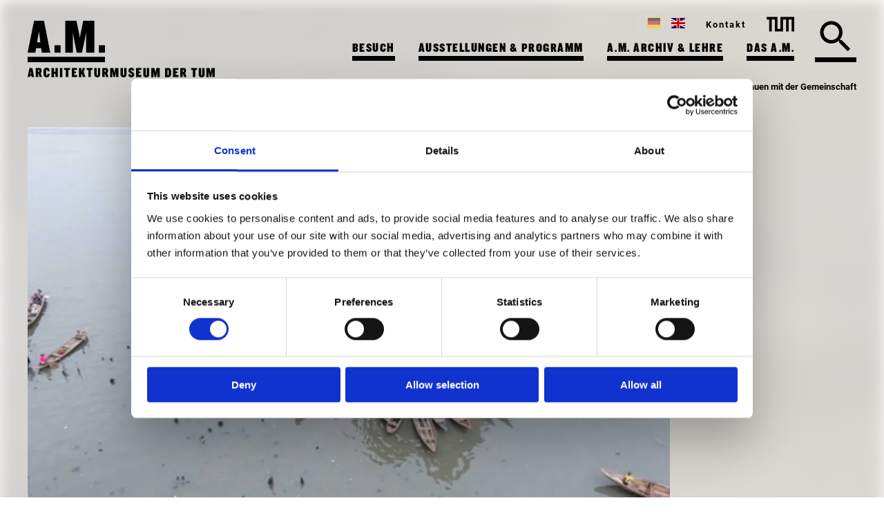

--- FILE ---
content_type: text/html; charset=UTF-8
request_url: https://www.architekturmuseum.de/ausstellungen/afritecture-bauen-mit-der-gemeinschaft/
body_size: 13919
content:

<!doctype html>
<html lang="de-DE">

  <head>
    <meta charset="UTF-8">
    <meta name="viewport" content="width=device-width, initial-scale=1">
    <!-- <link rel="preload" as="font" href="https://cloud.typography.com/6985974/6035392/css/fonts.css" type="font/woff2" crossorigin="anonymous"> -->
    <link rel="preload" as="font"
      href="https://www.architekturmuseum.de/wp-content/themes/architektur/fonts/roboto-v30-latin-regular.woff2" type="font/woff2"
      crossorigin="anonymous">
    <link rel="preload" as="font" href="https://www.architekturmuseum.de/wp-content/themes/architektur/fonts/roboto-v30-latin-700.woff2"
      type="font/woff2" crossorigin="anonymous">

    <link rel="profile" href="http://gmpg.org/xfn/11">

    <script id="Cookiebot" src="https://consent.cookiebot.com/uc.js" data-cbid="bf32a436-e1a5-40e8-bd24-3854beaafeb5"
      data-blockingmode="auto" type="text/javascript"></script>

    <title>Afritecture &#8211; Bauen mit der Gemeinschaft &#8211; Architekturmuseum der TUM</title>
<meta name='robots' content='max-image-preview:large' />
	<style>img:is([sizes="auto" i], [sizes^="auto," i]) { contain-intrinsic-size: 3000px 1500px }</style>
	<link rel="alternate" hreflang="en-us" href="https://www.architekturmuseum.de/en/exhibitions/afritecture-bauen-mit-der-gemeinschaft/" />
<link rel="alternate" hreflang="de-de" href="https://www.architekturmuseum.de/ausstellungen/afritecture-bauen-mit-der-gemeinschaft/" />
<link rel="alternate" hreflang="x-default" href="https://www.architekturmuseum.de/ausstellungen/afritecture-bauen-mit-der-gemeinschaft/" />
<link rel="alternate" type="application/rss+xml" title="Architekturmuseum der TUM &raquo; Feed" href="https://www.architekturmuseum.de/feed/" />
<link rel="alternate" type="application/rss+xml" title="Architekturmuseum der TUM &raquo; Kommentar-Feed" href="https://www.architekturmuseum.de/comments/feed/" />
<script type="text/javascript">
/* <![CDATA[ */
window._wpemojiSettings = {"baseUrl":"https:\/\/s.w.org\/images\/core\/emoji\/16.0.1\/72x72\/","ext":".png","svgUrl":"https:\/\/s.w.org\/images\/core\/emoji\/16.0.1\/svg\/","svgExt":".svg","source":{"concatemoji":"https:\/\/www.architekturmuseum.de\/wp-includes\/js\/wp-emoji-release.min.js?ver=90bceddb45964f24690e16cc4899deaf"}};
/*! This file is auto-generated */
!function(s,n){var o,i,e;function c(e){try{var t={supportTests:e,timestamp:(new Date).valueOf()};sessionStorage.setItem(o,JSON.stringify(t))}catch(e){}}function p(e,t,n){e.clearRect(0,0,e.canvas.width,e.canvas.height),e.fillText(t,0,0);var t=new Uint32Array(e.getImageData(0,0,e.canvas.width,e.canvas.height).data),a=(e.clearRect(0,0,e.canvas.width,e.canvas.height),e.fillText(n,0,0),new Uint32Array(e.getImageData(0,0,e.canvas.width,e.canvas.height).data));return t.every(function(e,t){return e===a[t]})}function u(e,t){e.clearRect(0,0,e.canvas.width,e.canvas.height),e.fillText(t,0,0);for(var n=e.getImageData(16,16,1,1),a=0;a<n.data.length;a++)if(0!==n.data[a])return!1;return!0}function f(e,t,n,a){switch(t){case"flag":return n(e,"\ud83c\udff3\ufe0f\u200d\u26a7\ufe0f","\ud83c\udff3\ufe0f\u200b\u26a7\ufe0f")?!1:!n(e,"\ud83c\udde8\ud83c\uddf6","\ud83c\udde8\u200b\ud83c\uddf6")&&!n(e,"\ud83c\udff4\udb40\udc67\udb40\udc62\udb40\udc65\udb40\udc6e\udb40\udc67\udb40\udc7f","\ud83c\udff4\u200b\udb40\udc67\u200b\udb40\udc62\u200b\udb40\udc65\u200b\udb40\udc6e\u200b\udb40\udc67\u200b\udb40\udc7f");case"emoji":return!a(e,"\ud83e\udedf")}return!1}function g(e,t,n,a){var r="undefined"!=typeof WorkerGlobalScope&&self instanceof WorkerGlobalScope?new OffscreenCanvas(300,150):s.createElement("canvas"),o=r.getContext("2d",{willReadFrequently:!0}),i=(o.textBaseline="top",o.font="600 32px Arial",{});return e.forEach(function(e){i[e]=t(o,e,n,a)}),i}function t(e){var t=s.createElement("script");t.src=e,t.defer=!0,s.head.appendChild(t)}"undefined"!=typeof Promise&&(o="wpEmojiSettingsSupports",i=["flag","emoji"],n.supports={everything:!0,everythingExceptFlag:!0},e=new Promise(function(e){s.addEventListener("DOMContentLoaded",e,{once:!0})}),new Promise(function(t){var n=function(){try{var e=JSON.parse(sessionStorage.getItem(o));if("object"==typeof e&&"number"==typeof e.timestamp&&(new Date).valueOf()<e.timestamp+604800&&"object"==typeof e.supportTests)return e.supportTests}catch(e){}return null}();if(!n){if("undefined"!=typeof Worker&&"undefined"!=typeof OffscreenCanvas&&"undefined"!=typeof URL&&URL.createObjectURL&&"undefined"!=typeof Blob)try{var e="postMessage("+g.toString()+"("+[JSON.stringify(i),f.toString(),p.toString(),u.toString()].join(",")+"));",a=new Blob([e],{type:"text/javascript"}),r=new Worker(URL.createObjectURL(a),{name:"wpTestEmojiSupports"});return void(r.onmessage=function(e){c(n=e.data),r.terminate(),t(n)})}catch(e){}c(n=g(i,f,p,u))}t(n)}).then(function(e){for(var t in e)n.supports[t]=e[t],n.supports.everything=n.supports.everything&&n.supports[t],"flag"!==t&&(n.supports.everythingExceptFlag=n.supports.everythingExceptFlag&&n.supports[t]);n.supports.everythingExceptFlag=n.supports.everythingExceptFlag&&!n.supports.flag,n.DOMReady=!1,n.readyCallback=function(){n.DOMReady=!0}}).then(function(){return e}).then(function(){var e;n.supports.everything||(n.readyCallback(),(e=n.source||{}).concatemoji?t(e.concatemoji):e.wpemoji&&e.twemoji&&(t(e.twemoji),t(e.wpemoji)))}))}((window,document),window._wpemojiSettings);
/* ]]> */
</script>
<style id='wp-emoji-styles-inline-css' type='text/css'>

	img.wp-smiley, img.emoji {
		display: inline !important;
		border: none !important;
		box-shadow: none !important;
		height: 1em !important;
		width: 1em !important;
		margin: 0 0.07em !important;
		vertical-align: -0.1em !important;
		background: none !important;
		padding: 0 !important;
	}
</style>
<link rel='stylesheet' id='wp-block-library-css' href='https://www.architekturmuseum.de/wp-includes/css/dist/block-library/style.min.css?ver=90bceddb45964f24690e16cc4899deaf' type='text/css' media='all' />
<style id='classic-theme-styles-inline-css' type='text/css'>
/*! This file is auto-generated */
.wp-block-button__link{color:#fff;background-color:#32373c;border-radius:9999px;box-shadow:none;text-decoration:none;padding:calc(.667em + 2px) calc(1.333em + 2px);font-size:1.125em}.wp-block-file__button{background:#32373c;color:#fff;text-decoration:none}
</style>
<link rel='stylesheet' id='wpmf-gallery-popup-style-css' href='https://www.architekturmuseum.de/wp-content/plugins/wp-media-folder/assets/css/display-gallery/magnific-popup.css?ver=0.9.9' type='text/css' media='all' />
<link rel='stylesheet' id='wpmf-gallery-style-css' href='https://www.architekturmuseum.de/wp-content/plugins/wp-media-folder/assets/css/display-gallery/style-display-gallery.css?ver=6.1.9' type='text/css' media='all' />
<link rel='stylesheet' id='wpmf-slick-style-css' href='https://www.architekturmuseum.de/wp-content/plugins/wp-media-folder/assets/js/slick/slick.css?ver=6.1.9' type='text/css' media='all' />
<link rel='stylesheet' id='wpmf-slick-theme-style-css' href='https://www.architekturmuseum.de/wp-content/plugins/wp-media-folder/assets/js/slick/slick-theme.css?ver=6.1.9' type='text/css' media='all' />
<style id='global-styles-inline-css' type='text/css'>
:root{--wp--preset--aspect-ratio--square: 1;--wp--preset--aspect-ratio--4-3: 4/3;--wp--preset--aspect-ratio--3-4: 3/4;--wp--preset--aspect-ratio--3-2: 3/2;--wp--preset--aspect-ratio--2-3: 2/3;--wp--preset--aspect-ratio--16-9: 16/9;--wp--preset--aspect-ratio--9-16: 9/16;--wp--preset--color--black: #000000;--wp--preset--color--cyan-bluish-gray: #abb8c3;--wp--preset--color--white: #ffffff;--wp--preset--color--pale-pink: #f78da7;--wp--preset--color--vivid-red: #cf2e2e;--wp--preset--color--luminous-vivid-orange: #ff6900;--wp--preset--color--luminous-vivid-amber: #fcb900;--wp--preset--color--light-green-cyan: #7bdcb5;--wp--preset--color--vivid-green-cyan: #00d084;--wp--preset--color--pale-cyan-blue: #8ed1fc;--wp--preset--color--vivid-cyan-blue: #0693e3;--wp--preset--color--vivid-purple: #9b51e0;--wp--preset--gradient--vivid-cyan-blue-to-vivid-purple: linear-gradient(135deg,rgba(6,147,227,1) 0%,rgb(155,81,224) 100%);--wp--preset--gradient--light-green-cyan-to-vivid-green-cyan: linear-gradient(135deg,rgb(122,220,180) 0%,rgb(0,208,130) 100%);--wp--preset--gradient--luminous-vivid-amber-to-luminous-vivid-orange: linear-gradient(135deg,rgba(252,185,0,1) 0%,rgba(255,105,0,1) 100%);--wp--preset--gradient--luminous-vivid-orange-to-vivid-red: linear-gradient(135deg,rgba(255,105,0,1) 0%,rgb(207,46,46) 100%);--wp--preset--gradient--very-light-gray-to-cyan-bluish-gray: linear-gradient(135deg,rgb(238,238,238) 0%,rgb(169,184,195) 100%);--wp--preset--gradient--cool-to-warm-spectrum: linear-gradient(135deg,rgb(74,234,220) 0%,rgb(151,120,209) 20%,rgb(207,42,186) 40%,rgb(238,44,130) 60%,rgb(251,105,98) 80%,rgb(254,248,76) 100%);--wp--preset--gradient--blush-light-purple: linear-gradient(135deg,rgb(255,206,236) 0%,rgb(152,150,240) 100%);--wp--preset--gradient--blush-bordeaux: linear-gradient(135deg,rgb(254,205,165) 0%,rgb(254,45,45) 50%,rgb(107,0,62) 100%);--wp--preset--gradient--luminous-dusk: linear-gradient(135deg,rgb(255,203,112) 0%,rgb(199,81,192) 50%,rgb(65,88,208) 100%);--wp--preset--gradient--pale-ocean: linear-gradient(135deg,rgb(255,245,203) 0%,rgb(182,227,212) 50%,rgb(51,167,181) 100%);--wp--preset--gradient--electric-grass: linear-gradient(135deg,rgb(202,248,128) 0%,rgb(113,206,126) 100%);--wp--preset--gradient--midnight: linear-gradient(135deg,rgb(2,3,129) 0%,rgb(40,116,252) 100%);--wp--preset--font-size--small: 13px;--wp--preset--font-size--medium: 20px;--wp--preset--font-size--large: 36px;--wp--preset--font-size--x-large: 42px;--wp--preset--spacing--20: 0.44rem;--wp--preset--spacing--30: 0.67rem;--wp--preset--spacing--40: 1rem;--wp--preset--spacing--50: 1.5rem;--wp--preset--spacing--60: 2.25rem;--wp--preset--spacing--70: 3.38rem;--wp--preset--spacing--80: 5.06rem;--wp--preset--shadow--natural: 6px 6px 9px rgba(0, 0, 0, 0.2);--wp--preset--shadow--deep: 12px 12px 50px rgba(0, 0, 0, 0.4);--wp--preset--shadow--sharp: 6px 6px 0px rgba(0, 0, 0, 0.2);--wp--preset--shadow--outlined: 6px 6px 0px -3px rgba(255, 255, 255, 1), 6px 6px rgba(0, 0, 0, 1);--wp--preset--shadow--crisp: 6px 6px 0px rgba(0, 0, 0, 1);}:where(.is-layout-flex){gap: 0.5em;}:where(.is-layout-grid){gap: 0.5em;}body .is-layout-flex{display: flex;}.is-layout-flex{flex-wrap: wrap;align-items: center;}.is-layout-flex > :is(*, div){margin: 0;}body .is-layout-grid{display: grid;}.is-layout-grid > :is(*, div){margin: 0;}:where(.wp-block-columns.is-layout-flex){gap: 2em;}:where(.wp-block-columns.is-layout-grid){gap: 2em;}:where(.wp-block-post-template.is-layout-flex){gap: 1.25em;}:where(.wp-block-post-template.is-layout-grid){gap: 1.25em;}.has-black-color{color: var(--wp--preset--color--black) !important;}.has-cyan-bluish-gray-color{color: var(--wp--preset--color--cyan-bluish-gray) !important;}.has-white-color{color: var(--wp--preset--color--white) !important;}.has-pale-pink-color{color: var(--wp--preset--color--pale-pink) !important;}.has-vivid-red-color{color: var(--wp--preset--color--vivid-red) !important;}.has-luminous-vivid-orange-color{color: var(--wp--preset--color--luminous-vivid-orange) !important;}.has-luminous-vivid-amber-color{color: var(--wp--preset--color--luminous-vivid-amber) !important;}.has-light-green-cyan-color{color: var(--wp--preset--color--light-green-cyan) !important;}.has-vivid-green-cyan-color{color: var(--wp--preset--color--vivid-green-cyan) !important;}.has-pale-cyan-blue-color{color: var(--wp--preset--color--pale-cyan-blue) !important;}.has-vivid-cyan-blue-color{color: var(--wp--preset--color--vivid-cyan-blue) !important;}.has-vivid-purple-color{color: var(--wp--preset--color--vivid-purple) !important;}.has-black-background-color{background-color: var(--wp--preset--color--black) !important;}.has-cyan-bluish-gray-background-color{background-color: var(--wp--preset--color--cyan-bluish-gray) !important;}.has-white-background-color{background-color: var(--wp--preset--color--white) !important;}.has-pale-pink-background-color{background-color: var(--wp--preset--color--pale-pink) !important;}.has-vivid-red-background-color{background-color: var(--wp--preset--color--vivid-red) !important;}.has-luminous-vivid-orange-background-color{background-color: var(--wp--preset--color--luminous-vivid-orange) !important;}.has-luminous-vivid-amber-background-color{background-color: var(--wp--preset--color--luminous-vivid-amber) !important;}.has-light-green-cyan-background-color{background-color: var(--wp--preset--color--light-green-cyan) !important;}.has-vivid-green-cyan-background-color{background-color: var(--wp--preset--color--vivid-green-cyan) !important;}.has-pale-cyan-blue-background-color{background-color: var(--wp--preset--color--pale-cyan-blue) !important;}.has-vivid-cyan-blue-background-color{background-color: var(--wp--preset--color--vivid-cyan-blue) !important;}.has-vivid-purple-background-color{background-color: var(--wp--preset--color--vivid-purple) !important;}.has-black-border-color{border-color: var(--wp--preset--color--black) !important;}.has-cyan-bluish-gray-border-color{border-color: var(--wp--preset--color--cyan-bluish-gray) !important;}.has-white-border-color{border-color: var(--wp--preset--color--white) !important;}.has-pale-pink-border-color{border-color: var(--wp--preset--color--pale-pink) !important;}.has-vivid-red-border-color{border-color: var(--wp--preset--color--vivid-red) !important;}.has-luminous-vivid-orange-border-color{border-color: var(--wp--preset--color--luminous-vivid-orange) !important;}.has-luminous-vivid-amber-border-color{border-color: var(--wp--preset--color--luminous-vivid-amber) !important;}.has-light-green-cyan-border-color{border-color: var(--wp--preset--color--light-green-cyan) !important;}.has-vivid-green-cyan-border-color{border-color: var(--wp--preset--color--vivid-green-cyan) !important;}.has-pale-cyan-blue-border-color{border-color: var(--wp--preset--color--pale-cyan-blue) !important;}.has-vivid-cyan-blue-border-color{border-color: var(--wp--preset--color--vivid-cyan-blue) !important;}.has-vivid-purple-border-color{border-color: var(--wp--preset--color--vivid-purple) !important;}.has-vivid-cyan-blue-to-vivid-purple-gradient-background{background: var(--wp--preset--gradient--vivid-cyan-blue-to-vivid-purple) !important;}.has-light-green-cyan-to-vivid-green-cyan-gradient-background{background: var(--wp--preset--gradient--light-green-cyan-to-vivid-green-cyan) !important;}.has-luminous-vivid-amber-to-luminous-vivid-orange-gradient-background{background: var(--wp--preset--gradient--luminous-vivid-amber-to-luminous-vivid-orange) !important;}.has-luminous-vivid-orange-to-vivid-red-gradient-background{background: var(--wp--preset--gradient--luminous-vivid-orange-to-vivid-red) !important;}.has-very-light-gray-to-cyan-bluish-gray-gradient-background{background: var(--wp--preset--gradient--very-light-gray-to-cyan-bluish-gray) !important;}.has-cool-to-warm-spectrum-gradient-background{background: var(--wp--preset--gradient--cool-to-warm-spectrum) !important;}.has-blush-light-purple-gradient-background{background: var(--wp--preset--gradient--blush-light-purple) !important;}.has-blush-bordeaux-gradient-background{background: var(--wp--preset--gradient--blush-bordeaux) !important;}.has-luminous-dusk-gradient-background{background: var(--wp--preset--gradient--luminous-dusk) !important;}.has-pale-ocean-gradient-background{background: var(--wp--preset--gradient--pale-ocean) !important;}.has-electric-grass-gradient-background{background: var(--wp--preset--gradient--electric-grass) !important;}.has-midnight-gradient-background{background: var(--wp--preset--gradient--midnight) !important;}.has-small-font-size{font-size: var(--wp--preset--font-size--small) !important;}.has-medium-font-size{font-size: var(--wp--preset--font-size--medium) !important;}.has-large-font-size{font-size: var(--wp--preset--font-size--large) !important;}.has-x-large-font-size{font-size: var(--wp--preset--font-size--x-large) !important;}
:where(.wp-block-post-template.is-layout-flex){gap: 1.25em;}:where(.wp-block-post-template.is-layout-grid){gap: 1.25em;}
:where(.wp-block-columns.is-layout-flex){gap: 2em;}:where(.wp-block-columns.is-layout-grid){gap: 2em;}
:root :where(.wp-block-pullquote){font-size: 1.5em;line-height: 1.6;}
</style>
<link rel='stylesheet' id='architektur-style-css' href='https://www.architekturmuseum.de/wp-content/themes/architektur/style.css?ver=1761721597' type='text/css' media='all' />
<script type="text/javascript" id="wpml-cookie-js-extra">
/* <![CDATA[ */
var wpml_cookies = {"wp-wpml_current_language":{"value":"de","expires":1,"path":"\/"}};
var wpml_cookies = {"wp-wpml_current_language":{"value":"de","expires":1,"path":"\/"}};
/* ]]> */
</script>
<script type="text/javascript" src="https://www.architekturmuseum.de/wp-content/plugins/sitepress-multilingual-cms/res/js/cookies/language-cookie.js?ver=486900" id="wpml-cookie-js" defer="defer" data-wp-strategy="defer"></script>
<script type="text/javascript" src="https://www.architekturmuseum.de/wp-includes/js/jquery/jquery.min.js?ver=3.7.1" id="jquery-core-js"></script>
<script type="text/javascript" src="https://www.architekturmuseum.de/wp-includes/js/jquery/jquery-migrate.min.js?ver=3.4.1" id="jquery-migrate-js"></script>
<script type="text/javascript" src="https://www.architekturmuseum.de/wp-content/plugins/wp-optimize-premium/js/send-command-4-4-1.min.js?ver=4.4.1" id="wp-optimize-send-command-js"></script>
<script type="text/javascript" src="https://www.architekturmuseum.de/wp-content/plugins/wp-optimize-premium/js/wpo-lazy-load-4-4-1.min.js?ver=4.4.1" id="wp-optimize-lazy-load-js"></script>
<link rel="https://api.w.org/" href="https://www.architekturmuseum.de/wp-json/" /><link rel="EditURI" type="application/rsd+xml" title="RSD" href="https://www.architekturmuseum.de/xmlrpc.php?rsd" />

<link rel="canonical" href="https://www.architekturmuseum.de/ausstellungen/afritecture-bauen-mit-der-gemeinschaft/" />
<link rel='shortlink' href='https://www.architekturmuseum.de/?p=1325' />
<link rel="alternate" title="oEmbed (JSON)" type="application/json+oembed" href="https://www.architekturmuseum.de/wp-json/oembed/1.0/embed?url=https%3A%2F%2Fwww.architekturmuseum.de%2Fausstellungen%2Fafritecture-bauen-mit-der-gemeinschaft%2F" />
<link rel="alternate" title="oEmbed (XML)" type="text/xml+oembed" href="https://www.architekturmuseum.de/wp-json/oembed/1.0/embed?url=https%3A%2F%2Fwww.architekturmuseum.de%2Fausstellungen%2Fafritecture-bauen-mit-der-gemeinschaft%2F&#038;format=xml" />
<meta name="generator" content="WPML ver:4.8.6 stt:1,3;" />
<style type="text/css">.recentcomments a{display:inline !important;padding:0 !important;margin:0 !important;}</style><link rel="icon" href="https://www.architekturmuseum.de/wp-content/uploads/2024/06/cropped-icon-32x32.png" sizes="32x32" />
<link rel="icon" href="https://www.architekturmuseum.de/wp-content/uploads/2024/06/cropped-icon-192x192.png" sizes="192x192" />
<link rel="apple-touch-icon" href="https://www.architekturmuseum.de/wp-content/uploads/2024/06/cropped-icon-180x180.png" />
<meta name="msapplication-TileImage" content="https://www.architekturmuseum.de/wp-content/uploads/2024/06/cropped-icon-270x270.png" />
  </head>

  <body class="wp-singular austellungen-template-default single single-austellungen postid-1325 wp-theme-architektur p-orange">
    <div class="hidden">
            <svg xmlns="http://www.w3.org/2000/svg"><symbol id="icon-facebook" viewBox="0 0 1792 1792"><path d="M1579 128q35 0 60 25t25 60v1366q0 35-25 60t-60 25h-391v-595h199l30-232h-229V689q0-56 23.5-84t91.5-28l122-1V369q-63-9-178-9-136 0-217.5 80T948 666v171H748v232h200v595H213q-35 0-60-25t-25-60V213q0-35 25-60t60-25h1366z"/></symbol><symbol id="icon-home" viewBox="0 0 24 24"><path d="M10 20v-6h4v6h5v-8h3L12 3 2 12h3v8z"/><path d="M0 0h24v24H0z" fill="none"/></symbol><symbol id="icon-instagram" viewBox="0 0 1792 1792"><path d="M1152 896q0-106-75-181t-181-75-181 75-75 181 75 181 181 75 181-75 75-181zm138 0q0 164-115 279t-279 115-279-115-115-279 115-279 279-115 279 115 115 279zm108-410q0 38-27 65t-65 27-65-27-27-65 27-65 65-27 65 27 27 65zM896 266q-7 0-76.5-.5t-105.5 0-96.5 3-103 10T443 297q-50 20-88 58t-58 88q-11 29-18.5 71.5t-10 103-3 96.5 0 105.5.5 76.5-.5 76.5 0 105.5 3 96.5 10 103T297 1349q20 50 58 88t88 58q29 11 71.5 18.5t103 10 96.5 3 105.5 0 76.5-.5 76.5.5 105.5 0 96.5-3 103-10 71.5-18.5q50-20 88-58t58-88q11-29 18.5-71.5t10-103 3-96.5 0-105.5-.5-76.5.5-76.5 0-105.5-3-96.5-10-103T1495 443q-20-50-58-88t-88-58q-29-11-71.5-18.5t-103-10-96.5-3-105.5 0-76.5.5zm768 630q0 229-5 317-10 208-124 322t-322 124q-88 5-317 5t-317-5q-208-10-322-124t-124-322q-5-88-5-317t5-317q10-208 124-322t322-124q88-5 317-5t317 5q208 10 322 124t124 322q5 88 5 317z"/></symbol><symbol id="icon-quote" viewBox="0 0 24 24"><path d="M6 17h3l2-4V7H5v6h3zm8 0h3l2-4V7h-6v6h3z"/><path d="M0 0h24v24H0z" fill="none"/></symbol><symbol id="icon-search" viewBox="0 0 24 24"><path d="M15.5 14h-.79l-.28-.27A6.471 6.471 0 0 0 16 9.5 6.5 6.5 0 1 0 9.5 16c1.61 0 3.09-.59 4.23-1.57l.27.28v.79l5 4.99L20.49 19l-4.99-5zm-6 0C7.01 14 5 11.99 5 9.5S7.01 5 9.5 5 14 7.01 14 9.5 11.99 14 9.5 14z"/><path d="M0 0h24v24H0z" fill="none"/></symbol><symbol id="icon-tum" viewBox="0 0 37.9 20"><path d="M19 0v16.4h-4.1V0H0v3.6h3.6V20h3.6V3.6h4.1V20h11.3V3.6h4.1V20h3.6V3.6h4.1V20h3.5V0H19"/></symbol><symbol id="icon-twitter" viewBox="0 0 1792 1792"><path d="M1684 408q-67 98-162 167 1 14 1 42 0 130-38 259.5T1369.5 1125 1185 1335.5t-258 146-323 54.5q-271 0-496-145 35 4 78 4 225 0 401-138-105-2-188-64.5T285 1033q33 5 61 5 43 0 85-11-112-23-185.5-111.5T172 710v-4q68 38 146 41-66-44-105-115t-39-154q0-88 44-163 121 149 294.5 238.5T884 653q-8-38-8-74 0-134 94.5-228.5T1199 256q140 0 236 102 109-21 205-78-37 115-142 178 93-10 186-50z"/></symbol><symbol id="logo-architekturmuseum" viewBox="0 0 112 60"><path class="cls-1" d="M0 59.994h112v-7.758H0v7.758zm38.92-13.855h8.83v-10.6h-8.83v10.6zm64.25 0H112v-10.6h-8.83v10.6zM16.35 15.586l2.08 15.587h-4.69zM9.32 0L0 46.139h11.25l1.04-6.444h7.31l.82 6.444h12.36L23.67 0H9.32zm71.14 0l-3.59 18.084-1.24 6.923-1.17-6.923L70.73 0H54.52v46.141h11.04V17.105l2.06 11.782 3.46 17.252h7.59l3.72-17.252 2.28-11.782v29.034h11.94V0H80.46z"/></symbol><symbol id="tagline-architekturmuseum-schwaben" viewBox="0 0 309.5 13.5"><path d="M171 13.2V1.4h-4.2l-.9 4.6-.3 1.8-.3-1.8-1-4.6h-4.2v11.8h2.9V5.8l.5 3 .9 4.4h2l1-4.4.6-3v7.4h3zm-13.5-2.9V1.4h-3.1v8.9c0 .4-.3.6-.7.6-.4 0-.7-.2-.7-.6V1.4h-3.2v8.9c0 1.8 1.7 3.2 3.9 3.2 2.3 0 3.8-1.4 3.8-3.2m-10.2 2.9v-2.7h-3.6V8.3h2.3V6.1h-2.3V4h3.6V1.4h-6.8v11.8h6.8zm-9.2-3.3c0-1.8-1.4-2.8-2.7-3.6-1-.6-1.9-1.1-1.9-1.8 0-.4.3-.8.8-.8h.1c.4 0 .8.3.8.8V5h2.8v-.5c0-1.9-1.5-3.4-3.4-3.4h-.2c-2-.2-3.7 1.3-3.9 3.3v.3c0 1.7 1.4 2.7 2.7 3.5 1 .6 1.9 1.1 1.9 1.9.1.4-.2.9-.7 1h-.2c-.5 0-.9-.4-1-.9v-.7h-2.8v.6c0 2.1 1.5 3.4 3.9 3.4 2 .1 3.7-1.4 3.8-3.4 0-.1.1-.1 0-.2m-10 .4V1.4H125v8.9c0 .4-.3.6-.7.6-.4 0-.7-.2-.7-.6V1.4h-3.2v8.9c0 1.8 1.7 3.2 3.9 3.2s3.8-1.4 3.8-3.2m-10.4 2.9V1.4h-4.2l-.9 4.6-.3 1.8L112 6l-1-4.6h-4.2v11.8h2.9V5.8l.5 3 .9 4.4h2l1-4.4.6-3v7.4h3zm-13.5-9.1c-.1-1.6-1.4-2.8-2.9-2.7h-4.5v11.8h3.2V8.7h.3l1.3 4.5h3.2l-1.7-5.3c.7-.5 1.1-1.2 1.1-2V4.1zm-3 1.9c.1.3-.1.5-.4.6h-1V3.8h.8c.3 0 .5.2.5.4V6h.1zM94 10.3V1.4h-3.1v8.9c0 .4-.3.6-.7.6-.4 0-.7-.2-.7-.6V1.4h-3.2v8.9c0 1.8 1.7 3.2 3.9 3.2 2.3 0 3.8-1.4 3.8-3.2M84.1 4V1.4h-7.7V4h2.2v9.2h3.2V4h2.3zm-9.3 9.2l-2.2-6.9 2-4.9h-3.1l-1.8 5v-5h-3.2v11.8h3.2v-2.9l.7-1.5 1.3 4.4h3.1zm-10.8 0v-2.7h-3.6V8.3h2.3V6.1h-2.3V4H64V1.4h-6.8v11.8H64zM55 4V1.4h-7.7V4h2.2v9.2h3.2V4H55zm-9.9-2.6h-3.2v11.8h3.2V1.4zm-5.9 11.8V1.4H36v4.8h-1.9V1.4H31v11.8h3.2V8.9H36v4.3h3.2zm-10.7-3.1V8.8h-2.8v1.3c-.1.5-.5.8-1 .8-.4 0-.7-.4-.8-.8V4.5c.1-.5.5-.8 1-.8.4 0 .7.4.8.8v1.3h2.8V4.5c0-2-1.4-3.4-3.7-3.4-2.4 0-4.1 1.5-4.1 3.6v5.2c0 2.2 1.8 3.6 4.1 3.6 2.2 0 3.7-1.4 3.7-3.4M18 4.1c-.1-1.6-1.4-2.8-2.9-2.7h-4.5v11.8h3.2V8.7h.3l1.3 4.5h3.2l-1.7-5.3c.7-.5 1.1-1.2 1.1-2V4.1zM15 6c.1.3-.1.5-.4.6h-1V3.8h.8c.3 0 .5.2.5.4V6h.1zM4.8 9.4H3.5l.7-4 .6 4zm3.7 3.8L6.1 1.4H2.4L0 13.2h2.9l.3-1.7h1.9l.2 1.7h3.2zm173.2.2c-2.4 0-3.8-1.3-3.8-3.4v-.6h2.8v.6c0 .6.4 1 1 1s.9-.3.9-1-.9-1.2-1.8-1.9c-1.3-.8-2.7-1.7-2.7-3.5s1.3-3.6 3.8-3.6c2.1 0 3.5 1.5 3.5 3.3v.5h-2.8v-.4c0-.5-.3-.8-.8-.8-.4 0-.8.3-.8.8 0 .7.9 1.2 1.8 1.8 1.3.8 2.7 1.8 2.7 3.6 0 1.9-1.3 3.6-3.8 3.6zm9.7 0c-2.4 0-4.1-1.4-4.1-3.6V4.7c0-2.2 1.7-3.6 4.1-3.6 2.2 0 3.7 1.4 3.7 3.4v1.3h-2.8V4.5c0-.5-.3-.8-.9-.8-.6 0-.9.3-.9.8V10c0 .5.3.8.9.8.6 0 .9-.3.9-.8V8.7h2.8V10c0 2.1-1.4 3.4-3.7 3.4zm11-.3V8.8h-1.9v4.3h-3.2V1.4h3.2v4.8h1.9V1.4h3.2v11.8h-3.2zm14.6 0h-2.7l-1-5.4-1 5.4h-2.6l-2.5-11.8h3.1l1.1 6.6 1.1-6.6h2.2l1 6.6 1.1-6.6h2.8L217 13.1zm8.4 0l-.2-1.6h-1.9l-.3 1.6h-2.9l2.4-11.8h3.7l2.3 11.8h-3.1zm-1-7.7l-.7 4h1.2l-.5-4zm11 7.7h-4.6V1.4h4.6c1.5 0 2.8.9 2.8 2.5v1.2c0 .8-.3 1.8-1.5 2 1.2.3 1.5 1.1 1.5 2v1.4c0 1.8-1.3 2.6-2.8 2.6zm-.2-8.8c0-.4-.2-.6-.5-.6h-.8v2.5h.8c.3 0 .5-.2.5-.6V4.3zm0 4.6c0-.4-.2-.6-.5-.6h-.8v2.5h.8c.3 0 .5-.2.5-.6V8.9zm5.6 4.2V1.4h6.7V4H244v2h2.3v2.2H244v2.2h3.6v2.7h-6.8zm14.8 0l-1.8-3.8-.8-1.7v5.5h-2.8V1.4h2.7l1.8 3.9.8 1.7V1.4h2.8v11.8h-2.7z"/></symbol><symbol id="tagline-architekturmuseum" viewBox="0 0 304.692 15.657"><path class="cls-1" d="M304.692 15.277V.38h-5.233L298.3 6.218l-.4 2.237-.38-2.237L296.305.38h-5.257v14.9h3.579V5.905l.671 3.8 1.119 5.57h2.46l1.208-5.57.737-3.8v9.372zm-16.535-3.691V.38h-3.868v11.185a.829.829 0 0 1-.917.783.814.814 0 0 1-.873-.783V.38h-4.049v11.206c0 2.237 2.125 4.071 4.922 4.071 2.84 0 4.785-1.834 4.785-4.071m-12.48-7.895V.38h-9.618v3.311h2.8v11.586h4V3.691zm-17.826.109a3.548 3.548 0 0 0-3.737-3.4h-5.68v14.877h4V9.551h.424l1.678 5.7h4.049l-2.125-6.688a3.187 3.187 0 0 0 1.387-2.573zm-3.758 2.327c0 .537-.225.738-.671.738h-.984V3.422h.984c.446 0 .671.2.671.738zm-8.769 9.148v-3.443h-4.517V9.06h2.929V6.241h-2.929V3.624h4.517V.38H236.8v14.9zM229.556 10.8c0 .827-.359 1.3-1.163 1.3h-.739V3.557h.739c.8 0 1.163.469 1.163 1.3zm4 .268V4.943A4.517 4.517 0 0 0 228.684.38h-5.034v14.9h5.034c3 0 4.876-1.632 4.876-4.2m-18.655 4.205V.38h-5.233l-1.163 5.838-.4 2.237-.38-2.237L206.518.38h-5.256v14.9h3.578V5.905l.671 3.8 1.119 5.57h2.46l1.208-5.57.737-3.8v9.372zm-16.976-3.691V.38h-3.87v11.185a.828.828 0 0 1-.917.783.813.813 0 0 1-.872-.783V.38h-4.049v11.206c0 2.237 2.125 4.071 4.921 4.071 2.841 0 4.787-1.834 4.787-4.071m-12.794 3.691v-3.445h-4.519V9.06h2.931V6.241h-2.931V3.624h4.519V.38h-8.523v14.9zm-11.542-4.227c0-2.281-1.812-3.512-3.4-4.519-1.23-.783-2.326-1.409-2.326-2.326a1.026 1.026 0 0 1 1.051-1.074.967.967 0 0 1 .963 1.053v.692h3.488V4.25a4.237 4.237 0 0 0-4.451-4.227 4.54 4.54 0 0 0-4.875 4.585c0 2.192 1.789 3.4 3.377 4.384 1.229.783 2.326 1.431 2.326 2.348 0 .783-.358 1.208-1.119 1.208a1.144 1.144 0 0 1-1.207-1.23V10.6h-3.489v.8c0 2.662 1.834 4.25 4.876 4.25a4.544 4.544 0 0 0 4.786-4.607m-12.638.536V.38h-3.869v11.185a.829.829 0 0 1-.918.783.813.813 0 0 1-.871-.783V.38h-4.049v11.206c0 2.237 2.125 4.071 4.92 4.071 2.842 0 4.787-1.834 4.787-4.071m-13.039 3.691V.38h-5.234l-1.163 5.838-.4 2.237-.379-2.237L139.527.38h-5.255v14.9h3.578V5.905l.671 3.8 1.119 5.57h2.46l1.208-5.57.737-3.8v9.372zM130.894 3.8a3.547 3.547 0 0 0-3.736-3.4h-5.68v14.877h4V9.551h.426l1.678 5.7h4.049l-2.125-6.688a3.183 3.183 0 0 0 1.386-2.573zm-3.757 2.327c0 .537-.225.738-.671.738h-.986V3.422h.986c.446 0 .671.2.671.738zm-8.992 5.457V.38h-3.871v11.185a.828.828 0 0 1-.917.783.813.813 0 0 1-.871-.783V.38h-4.049v11.206c0 2.237 2.125 4.071 4.92 4.071 2.842 0 4.788-1.834 4.788-4.071m-12.481-7.895V.38h-9.619v3.311h2.8v11.586h4V3.691zm-11.7 11.586l-2.773-8.746L93.675.38h-3.914l-2.283 6.375V.38h-4v14.9h4v-3.715l.829-1.835 1.611 5.547zm-13.6 0v-3.445h-4.515V9.06h2.93V6.241h-2.93V3.624h4.518V.38h-8.522v14.9zM69.049 3.691V.38h-9.618v3.311h2.8v11.586h4V3.691zM56.635.38h-4v14.9h4zm-7.36 14.9V.38h-4v6.039H42.9V.38h-4v14.9h4V9.819h2.37v5.458zm-13.508-3.94V9.663h-3.558v1.7a1.1 1.1 0 0 1-2.191 0V4.3a1.1 1.1 0 0 1 2.191 0V6h3.558V4.317C35.767 1.745 33.955 0 31.113 0c-3 0-5.188 1.834-5.188 4.585v6.487c0 2.751 2.192 4.585 5.188 4.585 2.842 0 4.654-1.744 4.654-4.317M22.658 3.8A3.546 3.546 0 0 0 18.924.4h-5.682v14.877h4V9.551h.426l1.677 5.7H23.4l-2.128-6.684a3.183 3.183 0 0 0 1.386-2.573zM18.9 6.129c0 .537-.223.738-.671.738h-.984V3.422h.984c.448 0 .671.2.671.738zM5.974 10.446H4.453L5.3 5.413zm4.651 4.831L7.673.38H3.02L0 15.277h3.646l.336-2.08h2.371l.268 2.08z"/></symbol></svg>    </div>

    <div class="t-navigation-overlay-state">
      <div class="a-alternative-overlay"></div>
      <div class="a-background" style="background-image: url(/wp-content/uploads/2017/11/sample-300x214.jpg);"></div>
      <header class="o-header">
        <div class="grid-container">
          <div class="grid-row grid-row--space-between relative-position">
            <a class="m-logo-container" href="https://www.architekturmuseum.de/">
              <svg class="a-logo a-logo--main-logo">
                <use xlink:href="#logo-architekturmuseum"></use>
              </svg>
            </a>
            <div class="m-navigation-container">
                            <a class="a-link a-link--tum" href="https://www.tum.de/" target="_blank">
                <svg class="a-icon a-icon--wide">
                  <use xlink:href="#icon-tum"></use>
                </svg>
              </a>
                            <div class="a-navigation-toggle js-menu-toggle ">
                <div class="a-navigation-toggle__button">Menu</div>
              </div>
              <div class="m-navigation-inner">
                <div class="m-meta-container">
                  <span class="a-flag a-flag--current"><img src="https://www.architekturmuseum.de/wp-content/themes/architektur/img/svg/icon-flag-de.svg" alt="de" /></span><a href="https://www.architekturmuseum.de/en/exhibitions/afritecture-bauen-mit-der-gemeinschaft/" class="a-flag"><img src="https://www.architekturmuseum.de/wp-content/themes/architektur/img/svg/icon-flag-en.svg" alt="en" /></a>                  <a href="https://www.architekturmuseum.de/kontakt/"
                    class="a-link a-link--decoration-none a-link--strong">Kontakt</a>

                                    <a class="a-link a-link--tum" href="https://www.tum.de/" target="_blank">
                    <svg class="a-icon a-icon--tum">
                      <use xlink:href="#icon-tum"></use>
                    </svg>
                  </a>
                  
                </div>
                <nav class="m-primary-menu-container">
                  <div class="menu-hauptmenue-container"><ul id="primary-menu" class="m-navigation menu"><li id="menu-item-476" class="m-navigation__menu-item menu-item-type-post_type m-navigation__menu-item--deepest-level menu-item-476"><a href="https://www.architekturmuseum.de/besuch/">Besuch</a></li>
<li id="menu-item-2298" class="m-navigation__menu-item menu-item-type-custom menu-item-object-custom m-navigation__menu-item--has-children menu-item-2298"><a href="#">Ausstellungen &#038; Programm</a>
<ul class="m-navigation__sub-menu">
	<li id="menu-item-494" class="m-navigation__menu-item menu-item-type-post_type m-navigation__menu-item--deepest-level menu-item-494"><i class="a-arrow a-arrow--right"></i><a href="https://www.architekturmuseum.de/aktuell/">Programm</a><i class="a-arrow a-arrow--left"></i></li>
	<li id="menu-item-9883" class="m-navigation__menu-item menu-item-type-post_type m-navigation__menu-item--deepest-level menu-item-9883"><i class="a-arrow a-arrow--right"></i><a href="https://www.architekturmuseum.de/vorschau/">Vorschau</a><i class="a-arrow a-arrow--left"></i></li>
	<li id="menu-item-502" class="m-navigation__menu-item menu-item-type-custom menu-item-object-custom menu-item-502"><i class="a-arrow a-arrow--right"></i><a href="/ausstellungen/">Archiv Ausstellungen</a><i class="a-arrow a-arrow--left"></i></li>
	<li id="menu-item-501" class="m-navigation__menu-item menu-item-type-custom menu-item-object-custom menu-item-501"><i class="a-arrow a-arrow--right"></i><a href="/veranstaltungen/">Archiv Veranstaltungen</a><i class="a-arrow a-arrow--left"></i></li>
</ul>
</li>
<li id="menu-item-2299" class="m-navigation__menu-item menu-item-type-custom menu-item-object-custom m-navigation__menu-item--has-children menu-item-2299"><a href="#">A.M. Archiv &#038; Lehre</a>
<ul class="m-navigation__sub-menu">
	<li id="menu-item-2561" class="m-navigation__menu-item menu-item-type-post_type m-navigation__menu-item--deepest-level menu-item-2561"><i class="a-arrow a-arrow--right"></i><a href="https://www.architekturmuseum.de/sammlung/">A.M. Archiv / Sammlung</a><i class="a-arrow a-arrow--left"></i></li>
	<li id="menu-item-461" class="m-navigation__menu-item menu-item-type-post_type m-navigation__menu-item--deepest-level menu-item-461"><i class="a-arrow a-arrow--right"></i><a href="https://www.architekturmuseum.de/lehrprofil/">Lehrprofil</a><i class="a-arrow a-arrow--left"></i></li>
	<li id="menu-item-519" class="m-navigation__menu-item menu-item-type-custom menu-item-object-custom menu-item-519"><i class="a-arrow a-arrow--right"></i><a href="/studentische_arbeiten/">Studentische Arbeiten</a><i class="a-arrow a-arrow--left"></i></li>
	<li id="menu-item-459" class="m-navigation__menu-item menu-item-type-post_type m-navigation__menu-item--deepest-level menu-item-459"><i class="a-arrow a-arrow--right"></i><a href="https://www.architekturmuseum.de/lehrveranstaltungen/">Lehrveranstaltungen</a><i class="a-arrow a-arrow--left"></i></li>
	<li id="menu-item-456" class="m-navigation__menu-item menu-item-type-post_type m-navigation__menu-item--deepest-level menu-item-456"><i class="a-arrow a-arrow--right"></i><a href="https://www.architekturmuseum.de/forschung/">Forschung</a><i class="a-arrow a-arrow--left"></i></li>
</ul>
</li>
<li id="menu-item-2300" class="m-navigation__menu-item menu-item-type-custom menu-item-object-custom m-navigation__menu-item--has-children menu-item-2300"><a href="#">Das A.M.</a>
<ul class="m-navigation__sub-menu">
	<li id="menu-item-487" class="m-navigation__menu-item menu-item-type-post_type m-navigation__menu-item--deepest-level menu-item-487"><i class="a-arrow a-arrow--right"></i><a href="https://www.architekturmuseum.de/ueber-uns/">Über uns</a><i class="a-arrow a-arrow--left"></i></li>
	<li id="menu-item-500" class="m-navigation__menu-item menu-item-type-custom menu-item-object-custom menu-item-500"><i class="a-arrow a-arrow--right"></i><a href="/publikationen/">Publikationen</a><i class="a-arrow a-arrow--left"></i></li>
	<li id="menu-item-477" class="m-navigation__menu-item menu-item-type-post_type m-navigation__menu-item--deepest-level menu-item-477"><i class="a-arrow a-arrow--right"></i><a href="https://www.architekturmuseum.de/unser-team/">Team</a><i class="a-arrow a-arrow--left"></i></li>
	<li id="menu-item-478" class="m-navigation__menu-item menu-item-type-post_type m-navigation__menu-item--deepest-level menu-item-478"><i class="a-arrow a-arrow--right"></i><a href="https://www.architekturmuseum.de/freundeskreis/">Freundeskreis Architekturmuseum TUM</a><i class="a-arrow a-arrow--left"></i></li>
</ul>
</li>
</ul></div>                </nav>
              </div>
              <div class="m-search-container">

                <span class="a-link a-link--search-link js-search-desktop-toggle">
                  <svg class="a-icon a-icon--wide">
                    <use xlink:href="#icon-search"></use>
                  </svg>
                </span>

                <form action="/" method="get" class="m-search-form">
                  <a
                    class="a-close a-link a-link--small js-search-desktop-toggle">schliessen</a>
                  <input type="text" name="s" class="a-input a-input--search js-search-mobile-toggle" autofocus
                    placeholder="Wonach suchen Sie?" />
                  <button type="submit" class="a-btn a-btn--icon a-btn--search">
                    <span>Suchen</span>
                    <svg class="a-icon a-icon--search">
                      <use xlink:href="#icon-search"></use>
                    </svg>
                  </button>
                </form>
              </div>
            </div>
          </div>
        </div>
        <div class="grid-container">
          <a class="m-logo-container" href="https://www.architekturmuseum.de/">
            <svg class="a-logo a-logo--tagline">
              <use
                xlink:href="#tagline-architekturmuseum">
              </use>
            </svg>
          </a>
        </div>
        <div class="grid-container">
          <div class="o-breadcrumb">
            <!-- breadcrumbs. --><ul class="m-breadcrumb" itemscope itemtype="http://schema.org/BreadcrumbList"><li itemprop="itemListElement" itemscope itemtype="http://schema.org/ListItem">
<a class="a-link a-link--position-relative" href="https://www.architekturmuseum.de" itemprop="item"><svg class="a-icon a-icon--breadcrumb-home"><use xlink:href="#icon-home"></use></svg></a><meta itemprop="position" content="1" />
</li>
<li itemprop="itemListElement" itemscope itemtype="http://schema.org/ListItem">
<a href="https://www.architekturmuseum.de/ausstellungen/" itemprop="item"><span itemprop="name">Archiv Ausstellungen</span></a><meta itemprop="position" content="2" />
</li>
<li itemprop="itemListElement" itemscope itemtype="http://schema.org/ListItem">
<span itemprop="name">Afritecture &#8211; Bauen mit der Gemeinschaft</span>
<meta itemprop="position" content="3" /></li>
</ul><!-- .breadcrumbs -->          </div>
        </div>
      </header>

<div class="o-page-content">

	<article id="post-1325" class="post-1325 austellungen type-austellungen status-publish hentry">
			<div class="grid-container grid-container--fluid"><div class="o-slider js-slider js-slider--main o-slider--main">
			<figure class="m-slider-figure">
				<img src="https://www.architekturmuseum.de/wp-content/uploads/2018/02/exhibition-2013-2014-afritecture-bauen-mit-der-gesellschaft-schwimmende-schule-lagos.jpg" srcset="https://www.architekturmuseum.de/wp-content/uploads/2018/02/exhibition-2013-2014-afritecture-bauen-mit-der-gesellschaft-schwimmende-schule-lagos.jpg 1660w, https://www.architekturmuseum.de/wp-content/uploads/2018/02/exhibition-2013-2014-afritecture-bauen-mit-der-gesellschaft-schwimmende-schule-lagos-300x213.jpg 300w, https://www.architekturmuseum.de/wp-content/uploads/2018/02/exhibition-2013-2014-afritecture-bauen-mit-der-gesellschaft-schwimmende-schule-lagos-768x546.jpg 768w, https://www.architekturmuseum.de/wp-content/uploads/2018/02/exhibition-2013-2014-afritecture-bauen-mit-der-gesellschaft-schwimmende-schule-lagos-1024x728.jpg 1024w, https://www.architekturmuseum.de/wp-content/uploads/2018/02/exhibition-2013-2014-afritecture-bauen-mit-der-gesellschaft-schwimmende-schule-lagos-830x590.jpg 830w, https://www.architekturmuseum.de/wp-content/uploads/2018/02/exhibition-2013-2014-afritecture-bauen-mit-der-gesellschaft-schwimmende-schule-lagos-380x270.jpg 380w, https://www.architekturmuseum.de/wp-content/uploads/2018/02/exhibition-2013-2014-afritecture-bauen-mit-der-gesellschaft-schwimmende-schule-lagos-360x257.jpg 360w, https://www.architekturmuseum.de/wp-content/uploads/2018/02/exhibition-2013-2014-afritecture-bauen-mit-der-gesellschaft-schwimmende-schule-lagos-414x294.jpg 414w, https://www.architekturmuseum.de/wp-content/uploads/2018/02/exhibition-2013-2014-afritecture-bauen-mit-der-gesellschaft-schwimmende-schule-lagos-575x409.jpg 575w, https://www.architekturmuseum.de/wp-content/uploads/2018/02/exhibition-2013-2014-afritecture-bauen-mit-der-gesellschaft-schwimmende-schule-lagos-767x545.jpg 767w, https://www.architekturmuseum.de/wp-content/uploads/2018/02/exhibition-2013-2014-afritecture-bauen-mit-der-gesellschaft-schwimmende-schule-lagos-378x270.jpg 378w" sizes="(max-width: 930px) 100vw, 930px" alt="Exhibition 2013 2014 Afritecture Bauen Mit Der Gesellschaft Schwimmende Schule Lagos" />
									<figcaption
						class="m-slider-figure__figcaption">Schwimmende Schule von Makoko, Lagos, Nigeria  NLÉ<br />
Foto: Iwan Baan
</figcaption>
							</figure>

			<figure class="m-slider-figure">
				<img src="https://www.architekturmuseum.de/wp-content/uploads/2018/02/exhibition-2013-2014-afritecture-bauen-mit-der-gesellschaft-kunstgalerie-suedafrika.jpg" srcset="https://www.architekturmuseum.de/wp-content/uploads/2018/02/exhibition-2013-2014-afritecture-bauen-mit-der-gesellschaft-kunstgalerie-suedafrika.jpg 1660w, https://www.architekturmuseum.de/wp-content/uploads/2018/02/exhibition-2013-2014-afritecture-bauen-mit-der-gesellschaft-kunstgalerie-suedafrika-300x213.jpg 300w, https://www.architekturmuseum.de/wp-content/uploads/2018/02/exhibition-2013-2014-afritecture-bauen-mit-der-gesellschaft-kunstgalerie-suedafrika-768x546.jpg 768w, https://www.architekturmuseum.de/wp-content/uploads/2018/02/exhibition-2013-2014-afritecture-bauen-mit-der-gesellschaft-kunstgalerie-suedafrika-1024x728.jpg 1024w, https://www.architekturmuseum.de/wp-content/uploads/2018/02/exhibition-2013-2014-afritecture-bauen-mit-der-gesellschaft-kunstgalerie-suedafrika-830x590.jpg 830w, https://www.architekturmuseum.de/wp-content/uploads/2018/02/exhibition-2013-2014-afritecture-bauen-mit-der-gesellschaft-kunstgalerie-suedafrika-380x270.jpg 380w, https://www.architekturmuseum.de/wp-content/uploads/2018/02/exhibition-2013-2014-afritecture-bauen-mit-der-gesellschaft-kunstgalerie-suedafrika-360x257.jpg 360w, https://www.architekturmuseum.de/wp-content/uploads/2018/02/exhibition-2013-2014-afritecture-bauen-mit-der-gesellschaft-kunstgalerie-suedafrika-414x294.jpg 414w, https://www.architekturmuseum.de/wp-content/uploads/2018/02/exhibition-2013-2014-afritecture-bauen-mit-der-gesellschaft-kunstgalerie-suedafrika-575x409.jpg 575w, https://www.architekturmuseum.de/wp-content/uploads/2018/02/exhibition-2013-2014-afritecture-bauen-mit-der-gesellschaft-kunstgalerie-suedafrika-767x545.jpg 767w, https://www.architekturmuseum.de/wp-content/uploads/2018/02/exhibition-2013-2014-afritecture-bauen-mit-der-gesellschaft-kunstgalerie-suedafrika-378x270.jpg 378w" sizes="(max-width: 930px) 100vw, 930px" alt="Exhibition 2013 2014 Afritecture Bauen Mit Der Gesellschaft Kunstgalerie Suedafrika" />
									<figcaption
						class="m-slider-figure__figcaption">Red Location Kunstgalerie in New Brighton, Port Elizabeth Südafrika, Noero Wolff Architects<br />
Foto: Iwan Baan
</figcaption>
							</figure>

			<figure class="m-slider-figure">
				<img src="https://www.architekturmuseum.de/wp-content/uploads/2018/02/exhibition-2013-2014-afritecture-bauen-mit-der-gesellschaft-grundschule-burkina-faso.jpg" srcset="https://www.architekturmuseum.de/wp-content/uploads/2018/02/exhibition-2013-2014-afritecture-bauen-mit-der-gesellschaft-grundschule-burkina-faso.jpg 1660w, https://www.architekturmuseum.de/wp-content/uploads/2018/02/exhibition-2013-2014-afritecture-bauen-mit-der-gesellschaft-grundschule-burkina-faso-300x213.jpg 300w, https://www.architekturmuseum.de/wp-content/uploads/2018/02/exhibition-2013-2014-afritecture-bauen-mit-der-gesellschaft-grundschule-burkina-faso-768x546.jpg 768w, https://www.architekturmuseum.de/wp-content/uploads/2018/02/exhibition-2013-2014-afritecture-bauen-mit-der-gesellschaft-grundschule-burkina-faso-1024x728.jpg 1024w, https://www.architekturmuseum.de/wp-content/uploads/2018/02/exhibition-2013-2014-afritecture-bauen-mit-der-gesellschaft-grundschule-burkina-faso-830x590.jpg 830w, https://www.architekturmuseum.de/wp-content/uploads/2018/02/exhibition-2013-2014-afritecture-bauen-mit-der-gesellschaft-grundschule-burkina-faso-380x270.jpg 380w, https://www.architekturmuseum.de/wp-content/uploads/2018/02/exhibition-2013-2014-afritecture-bauen-mit-der-gesellschaft-grundschule-burkina-faso-360x257.jpg 360w, https://www.architekturmuseum.de/wp-content/uploads/2018/02/exhibition-2013-2014-afritecture-bauen-mit-der-gesellschaft-grundschule-burkina-faso-414x294.jpg 414w, https://www.architekturmuseum.de/wp-content/uploads/2018/02/exhibition-2013-2014-afritecture-bauen-mit-der-gesellschaft-grundschule-burkina-faso-575x409.jpg 575w, https://www.architekturmuseum.de/wp-content/uploads/2018/02/exhibition-2013-2014-afritecture-bauen-mit-der-gesellschaft-grundschule-burkina-faso-767x545.jpg 767w, https://www.architekturmuseum.de/wp-content/uploads/2018/02/exhibition-2013-2014-afritecture-bauen-mit-der-gesellschaft-grundschule-burkina-faso-378x270.jpg 378w" sizes="(max-width: 930px) 100vw, 930px" alt="Exhibition 2013 2014 Afritecture Bauen Mit Der Gesellschaft Grundschule Burkina Faso" />
									<figcaption
						class="m-slider-figure__figcaption">Grundschule in Gando Burkina Faso Diébédo Francis Kéré<br />
© Kéré Architecture Foto: Erik-Jan Ouwerkerk
</figcaption>
							</figure>

			<figure class="m-slider-figure">
				<img src="https://www.architekturmuseum.de/wp-content/uploads/2018/02/exhibition-2013-2014-afritecture-bauen-mit-der-gesellschaft-paediatric-center-sudan.jpg" srcset="https://www.architekturmuseum.de/wp-content/uploads/2018/02/exhibition-2013-2014-afritecture-bauen-mit-der-gesellschaft-paediatric-center-sudan.jpg 1660w, https://www.architekturmuseum.de/wp-content/uploads/2018/02/exhibition-2013-2014-afritecture-bauen-mit-der-gesellschaft-paediatric-center-sudan-300x213.jpg 300w, https://www.architekturmuseum.de/wp-content/uploads/2018/02/exhibition-2013-2014-afritecture-bauen-mit-der-gesellschaft-paediatric-center-sudan-768x546.jpg 768w, https://www.architekturmuseum.de/wp-content/uploads/2018/02/exhibition-2013-2014-afritecture-bauen-mit-der-gesellschaft-paediatric-center-sudan-1024x728.jpg 1024w, https://www.architekturmuseum.de/wp-content/uploads/2018/02/exhibition-2013-2014-afritecture-bauen-mit-der-gesellschaft-paediatric-center-sudan-830x590.jpg 830w, https://www.architekturmuseum.de/wp-content/uploads/2018/02/exhibition-2013-2014-afritecture-bauen-mit-der-gesellschaft-paediatric-center-sudan-380x270.jpg 380w, https://www.architekturmuseum.de/wp-content/uploads/2018/02/exhibition-2013-2014-afritecture-bauen-mit-der-gesellschaft-paediatric-center-sudan-360x257.jpg 360w, https://www.architekturmuseum.de/wp-content/uploads/2018/02/exhibition-2013-2014-afritecture-bauen-mit-der-gesellschaft-paediatric-center-sudan-414x294.jpg 414w, https://www.architekturmuseum.de/wp-content/uploads/2018/02/exhibition-2013-2014-afritecture-bauen-mit-der-gesellschaft-paediatric-center-sudan-575x409.jpg 575w, https://www.architekturmuseum.de/wp-content/uploads/2018/02/exhibition-2013-2014-afritecture-bauen-mit-der-gesellschaft-paediatric-center-sudan-767x545.jpg 767w, https://www.architekturmuseum.de/wp-content/uploads/2018/02/exhibition-2013-2014-afritecture-bauen-mit-der-gesellschaft-paediatric-center-sudan-378x270.jpg 378w" sizes="(max-width: 930px) 100vw, 930px" alt="Exhibition 2013 2014 Afritecture Bauen Mit Der Gesellschaft Paediatric Center Sudan" />
									<figcaption
						class="m-slider-figure__figcaption">Port Sudan Paediatric Center Port Sudan, Sudan tamassociati<br />
© Courtesy Massimo Grimaldi and Emergency ngo Foto: Massimo Grimaldi
</figcaption>
							</figure>
</div></div><div class="grid-container grid-container--narrow"><div class="m-slick-navigation m-slick-navigation-0"></div></div><header class="grid-container grid-container--narrow">
	<h1 class="entry-title">Afritecture<span class="meta">13. September 2013 – 02. Februar 2014</span></h1>
</header><!-- .entry-header -->
	<div class="grid-container grid-container--narrow">
		<h2								class="p-text-color--highlight">Bauen mit der Gemeinschaft</h2>
	</div>
	<div class="grid-container grid-container--narrow grid-container--gap-bottom">
	<div class="m-content-image">
<figure class="a-figure a-figure--left-align"><img src="https://www.architekturmuseum.de/wp-content/uploads/2018/02/exhibition-2013-2014-afritecture-bauen-mit-der-gesellschaft-handwerksschule-kenia-content-300x167.jpg" srcset="https://www.architekturmuseum.de/wp-content/uploads/2018/02/exhibition-2013-2014-afritecture-bauen-mit-der-gesellschaft-handwerksschule-kenia-content-300x167.jpg 300w, https://www.architekturmuseum.de/wp-content/uploads/2018/02/exhibition-2013-2014-afritecture-bauen-mit-der-gesellschaft-handwerksschule-kenia-content-768x427.jpg 768w, https://www.architekturmuseum.de/wp-content/uploads/2018/02/exhibition-2013-2014-afritecture-bauen-mit-der-gesellschaft-handwerksschule-kenia-content-1024x569.jpg 1024w, https://www.architekturmuseum.de/wp-content/uploads/2018/02/exhibition-2013-2014-afritecture-bauen-mit-der-gesellschaft-handwerksschule-kenia-content-1062x590.jpg 1062w, https://www.architekturmuseum.de/wp-content/uploads/2018/02/exhibition-2013-2014-afritecture-bauen-mit-der-gesellschaft-handwerksschule-kenia-content-486x270.jpg 486w, https://www.architekturmuseum.de/wp-content/uploads/2018/02/exhibition-2013-2014-afritecture-bauen-mit-der-gesellschaft-handwerksschule-kenia-content.jpg 1534w" sizes="(max-width: 1800px) 100vw, 1800px" class="a-image a-image--flexible-width" alt="Exhibition 2013 2014 Afritecture Bauen Mit Der Gesellschaft Handwerksschule Kenia Content" />		<figcaption class="a-figure__figcaption p-border-color--highlight">Handwerksschule in Malaa bei Nairobi, Kenia­, Fachgebiet Holzbau der TU München, Herrmann Kaufmann, Foto: Matthias Kestel</figcaption>
		</figure>
	</div>
	<p><span>Die zeitgenössische Architektur in Afrika zeigt im Bereich des sozial engagierten Bauens derzeit viele innovative Ansätze: Ob Schulen, Kindergärten, Marktanlagen, Kliniken, Kulturzentren, Sportanlagen oder Versammlungsräume – es sind gerade öffentliche Bauten und gemeinschaftliche Einrichtungen, an denen sich neue Nutzungs- und Baukonzepte abzeichnen. Vielfach sind die späteren Nutzer unmittelbar am Entwurfs- und Bauprozess beteiligt. Neben dem Einsatz aktueller Technologien sind viele der Bauprojekte aus lokalen Materialien entwickelt und greifen vergessene Bautraditionen wieder auf. Das Architekturmuseum der TU München legt in der Ausstellung »AFRITECTURE – Bauen mit der Gemeinschaft« den Fokus auf genau jene Projekte, die oftmals von Architektinnen und Architekten initiiert wurden und deren Konzeption globale Zusammenhänge genauso mit einbezieht wie die lokale Kultur und die Bedürfnisse einzelner Gesellschaftsgruppen. Durch die Beachtung ökologischer, ökonomischer und sozialer Aspekte entwickelten sie nachhaltige Lösungsansätze, die in der Ausstellung anhand von 26 Projekten aus zehn Ländern Subsahara Afrikas wie Kenia, Nigeria, Burkina Faso oder Südafrika gezeigt werden. Sie sind seit der Jahrtausendwende entstanden und wurden von afrikanischen, aber auch von europäischen und US-amerikanischen Architekten geplant.</span></p>
<p>
	</div>
<div class="grid-container grid-container--narrow"><div class="a-separator  a-separator--border"></div></div>

	<div class="grid-container grid-container--narrow grid-container--gap-bottom">
<p><strong>Kuratoren<b> </b>| </strong>Andres Lepik und Anne Schmidt<br />
<strong>Ausstellungsgestaltung |</strong> <span>StiftungFREIZEIT und Rusmir Ramic</span><br />
<strong>Ausstellungsförderung | </strong><span>Förderverein des Architekturmuseums der TU München</span></p>
<p>
	</div>
<div class="grid-container grid-container--narrow"><div class="a-separator  a-separator--border"></div></div>

<div class="grid-container grid-container--fluid"><div class="o-slider js-slider js-slider--1 o-slider--content">
			<figure class="m-slider-figure">
				<img src="https://www.architekturmuseum.de/wp-content/uploads/2013/09/exhibition-2013-2014-afritecture-bauen-mit-der-gesellschaft-ausstellungsdesign-ester-vletsos-1.jpg" srcset="https://www.architekturmuseum.de/wp-content/uploads/2013/09/exhibition-2013-2014-afritecture-bauen-mit-der-gesellschaft-ausstellungsdesign-ester-vletsos-1.jpg 1660w, https://www.architekturmuseum.de/wp-content/uploads/2013/09/exhibition-2013-2014-afritecture-bauen-mit-der-gesellschaft-ausstellungsdesign-ester-vletsos-1-300x213.jpg 300w, https://www.architekturmuseum.de/wp-content/uploads/2013/09/exhibition-2013-2014-afritecture-bauen-mit-der-gesellschaft-ausstellungsdesign-ester-vletsos-1-768x546.jpg 768w, https://www.architekturmuseum.de/wp-content/uploads/2013/09/exhibition-2013-2014-afritecture-bauen-mit-der-gesellschaft-ausstellungsdesign-ester-vletsos-1-1024x728.jpg 1024w, https://www.architekturmuseum.de/wp-content/uploads/2013/09/exhibition-2013-2014-afritecture-bauen-mit-der-gesellschaft-ausstellungsdesign-ester-vletsos-1-830x590.jpg 830w, https://www.architekturmuseum.de/wp-content/uploads/2013/09/exhibition-2013-2014-afritecture-bauen-mit-der-gesellschaft-ausstellungsdesign-ester-vletsos-1-380x270.jpg 380w, https://www.architekturmuseum.de/wp-content/uploads/2013/09/exhibition-2013-2014-afritecture-bauen-mit-der-gesellschaft-ausstellungsdesign-ester-vletsos-1-360x257.jpg 360w, https://www.architekturmuseum.de/wp-content/uploads/2013/09/exhibition-2013-2014-afritecture-bauen-mit-der-gesellschaft-ausstellungsdesign-ester-vletsos-1-414x294.jpg 414w, https://www.architekturmuseum.de/wp-content/uploads/2013/09/exhibition-2013-2014-afritecture-bauen-mit-der-gesellschaft-ausstellungsdesign-ester-vletsos-1-575x409.jpg 575w, https://www.architekturmuseum.de/wp-content/uploads/2013/09/exhibition-2013-2014-afritecture-bauen-mit-der-gesellschaft-ausstellungsdesign-ester-vletsos-1-767x545.jpg 767w, https://www.architekturmuseum.de/wp-content/uploads/2013/09/exhibition-2013-2014-afritecture-bauen-mit-der-gesellschaft-ausstellungsdesign-ester-vletsos-1-378x270.jpg 378w" sizes="(max-width: 930px) 100vw, 930px" alt="Ausstellungsraum mit Architekturmodell" />
									<figcaption
						class="m-slider-figure__figcaption">Foto: Ester Vletsos
</figcaption>
							</figure>

			<figure class="m-slider-figure">
				<img src="https://www.architekturmuseum.de/wp-content/uploads/2013/09/exhibition-2013-2014-afritecture-bauen-mit-der-gesellschaft-ausstellungsdesign-ester-vletsos-2.jpg" srcset="https://www.architekturmuseum.de/wp-content/uploads/2013/09/exhibition-2013-2014-afritecture-bauen-mit-der-gesellschaft-ausstellungsdesign-ester-vletsos-2.jpg 1660w, https://www.architekturmuseum.de/wp-content/uploads/2013/09/exhibition-2013-2014-afritecture-bauen-mit-der-gesellschaft-ausstellungsdesign-ester-vletsos-2-300x213.jpg 300w, https://www.architekturmuseum.de/wp-content/uploads/2013/09/exhibition-2013-2014-afritecture-bauen-mit-der-gesellschaft-ausstellungsdesign-ester-vletsos-2-768x546.jpg 768w, https://www.architekturmuseum.de/wp-content/uploads/2013/09/exhibition-2013-2014-afritecture-bauen-mit-der-gesellschaft-ausstellungsdesign-ester-vletsos-2-1024x728.jpg 1024w, https://www.architekturmuseum.de/wp-content/uploads/2013/09/exhibition-2013-2014-afritecture-bauen-mit-der-gesellschaft-ausstellungsdesign-ester-vletsos-2-830x590.jpg 830w, https://www.architekturmuseum.de/wp-content/uploads/2013/09/exhibition-2013-2014-afritecture-bauen-mit-der-gesellschaft-ausstellungsdesign-ester-vletsos-2-380x270.jpg 380w, https://www.architekturmuseum.de/wp-content/uploads/2013/09/exhibition-2013-2014-afritecture-bauen-mit-der-gesellschaft-ausstellungsdesign-ester-vletsos-2-360x257.jpg 360w, https://www.architekturmuseum.de/wp-content/uploads/2013/09/exhibition-2013-2014-afritecture-bauen-mit-der-gesellschaft-ausstellungsdesign-ester-vletsos-2-414x294.jpg 414w, https://www.architekturmuseum.de/wp-content/uploads/2013/09/exhibition-2013-2014-afritecture-bauen-mit-der-gesellschaft-ausstellungsdesign-ester-vletsos-2-575x409.jpg 575w, https://www.architekturmuseum.de/wp-content/uploads/2013/09/exhibition-2013-2014-afritecture-bauen-mit-der-gesellschaft-ausstellungsdesign-ester-vletsos-2-767x545.jpg 767w, https://www.architekturmuseum.de/wp-content/uploads/2013/09/exhibition-2013-2014-afritecture-bauen-mit-der-gesellschaft-ausstellungsdesign-ester-vletsos-2-378x270.jpg 378w" sizes="(max-width: 930px) 100vw, 930px" alt="Ausstellungsraum" />
									<figcaption
						class="m-slider-figure__figcaption">Foto: Ester Vletsos
</figcaption>
							</figure>

			<figure class="m-slider-figure">
				<img src="https://www.architekturmuseum.de/wp-content/uploads/2013/09/exhibition-2013-2014-afritecture-bauen-mit-der-gesellschaft-ausstellungsdesign-ester-vletsos-3.jpg" srcset="https://www.architekturmuseum.de/wp-content/uploads/2013/09/exhibition-2013-2014-afritecture-bauen-mit-der-gesellschaft-ausstellungsdesign-ester-vletsos-3.jpg 1660w, https://www.architekturmuseum.de/wp-content/uploads/2013/09/exhibition-2013-2014-afritecture-bauen-mit-der-gesellschaft-ausstellungsdesign-ester-vletsos-3-300x213.jpg 300w, https://www.architekturmuseum.de/wp-content/uploads/2013/09/exhibition-2013-2014-afritecture-bauen-mit-der-gesellschaft-ausstellungsdesign-ester-vletsos-3-768x546.jpg 768w, https://www.architekturmuseum.de/wp-content/uploads/2013/09/exhibition-2013-2014-afritecture-bauen-mit-der-gesellschaft-ausstellungsdesign-ester-vletsos-3-1024x728.jpg 1024w, https://www.architekturmuseum.de/wp-content/uploads/2013/09/exhibition-2013-2014-afritecture-bauen-mit-der-gesellschaft-ausstellungsdesign-ester-vletsos-3-830x590.jpg 830w, https://www.architekturmuseum.de/wp-content/uploads/2013/09/exhibition-2013-2014-afritecture-bauen-mit-der-gesellschaft-ausstellungsdesign-ester-vletsos-3-380x270.jpg 380w, https://www.architekturmuseum.de/wp-content/uploads/2013/09/exhibition-2013-2014-afritecture-bauen-mit-der-gesellschaft-ausstellungsdesign-ester-vletsos-3-360x257.jpg 360w, https://www.architekturmuseum.de/wp-content/uploads/2013/09/exhibition-2013-2014-afritecture-bauen-mit-der-gesellschaft-ausstellungsdesign-ester-vletsos-3-414x294.jpg 414w, https://www.architekturmuseum.de/wp-content/uploads/2013/09/exhibition-2013-2014-afritecture-bauen-mit-der-gesellschaft-ausstellungsdesign-ester-vletsos-3-575x409.jpg 575w, https://www.architekturmuseum.de/wp-content/uploads/2013/09/exhibition-2013-2014-afritecture-bauen-mit-der-gesellschaft-ausstellungsdesign-ester-vletsos-3-767x545.jpg 767w, https://www.architekturmuseum.de/wp-content/uploads/2013/09/exhibition-2013-2014-afritecture-bauen-mit-der-gesellschaft-ausstellungsdesign-ester-vletsos-3-378x270.jpg 378w" sizes="(max-width: 930px) 100vw, 930px" alt="Zwei Architekturmodelle in Ausstellung" />
									<figcaption
						class="m-slider-figure__figcaption">Foto: Ester Vletsos
</figcaption>
							</figure>

			<figure class="m-slider-figure">
				<img src="https://www.architekturmuseum.de/wp-content/uploads/2013/09/exhibition-2013-2014-afritecture-bauen-mit-der-gesellschaft-ausstellungsdesign-ester-vletsos-4.jpg" srcset="https://www.architekturmuseum.de/wp-content/uploads/2013/09/exhibition-2013-2014-afritecture-bauen-mit-der-gesellschaft-ausstellungsdesign-ester-vletsos-4.jpg 1660w, https://www.architekturmuseum.de/wp-content/uploads/2013/09/exhibition-2013-2014-afritecture-bauen-mit-der-gesellschaft-ausstellungsdesign-ester-vletsos-4-300x213.jpg 300w, https://www.architekturmuseum.de/wp-content/uploads/2013/09/exhibition-2013-2014-afritecture-bauen-mit-der-gesellschaft-ausstellungsdesign-ester-vletsos-4-768x546.jpg 768w, https://www.architekturmuseum.de/wp-content/uploads/2013/09/exhibition-2013-2014-afritecture-bauen-mit-der-gesellschaft-ausstellungsdesign-ester-vletsos-4-1024x728.jpg 1024w, https://www.architekturmuseum.de/wp-content/uploads/2013/09/exhibition-2013-2014-afritecture-bauen-mit-der-gesellschaft-ausstellungsdesign-ester-vletsos-4-830x590.jpg 830w, https://www.architekturmuseum.de/wp-content/uploads/2013/09/exhibition-2013-2014-afritecture-bauen-mit-der-gesellschaft-ausstellungsdesign-ester-vletsos-4-380x270.jpg 380w, https://www.architekturmuseum.de/wp-content/uploads/2013/09/exhibition-2013-2014-afritecture-bauen-mit-der-gesellschaft-ausstellungsdesign-ester-vletsos-4-360x257.jpg 360w, https://www.architekturmuseum.de/wp-content/uploads/2013/09/exhibition-2013-2014-afritecture-bauen-mit-der-gesellschaft-ausstellungsdesign-ester-vletsos-4-414x294.jpg 414w, https://www.architekturmuseum.de/wp-content/uploads/2013/09/exhibition-2013-2014-afritecture-bauen-mit-der-gesellschaft-ausstellungsdesign-ester-vletsos-4-575x409.jpg 575w, https://www.architekturmuseum.de/wp-content/uploads/2013/09/exhibition-2013-2014-afritecture-bauen-mit-der-gesellschaft-ausstellungsdesign-ester-vletsos-4-767x545.jpg 767w, https://www.architekturmuseum.de/wp-content/uploads/2013/09/exhibition-2013-2014-afritecture-bauen-mit-der-gesellschaft-ausstellungsdesign-ester-vletsos-4-378x270.jpg 378w" sizes="(max-width: 930px) 100vw, 930px" alt="dritter Ausstellungsraum" />
									<figcaption
						class="m-slider-figure__figcaption">Foto: Ester Vletsos
</figcaption>
							</figure>

			<figure class="m-slider-figure">
				<img src="https://www.architekturmuseum.de/wp-content/uploads/2013/09/exhibition-2013-2014-afritecture-bauen-mit-der-gesellschaft-ausstellungsdesign-ester-vletsos-5.jpg" srcset="https://www.architekturmuseum.de/wp-content/uploads/2013/09/exhibition-2013-2014-afritecture-bauen-mit-der-gesellschaft-ausstellungsdesign-ester-vletsos-5.jpg 1660w, https://www.architekturmuseum.de/wp-content/uploads/2013/09/exhibition-2013-2014-afritecture-bauen-mit-der-gesellschaft-ausstellungsdesign-ester-vletsos-5-300x213.jpg 300w, https://www.architekturmuseum.de/wp-content/uploads/2013/09/exhibition-2013-2014-afritecture-bauen-mit-der-gesellschaft-ausstellungsdesign-ester-vletsos-5-768x546.jpg 768w, https://www.architekturmuseum.de/wp-content/uploads/2013/09/exhibition-2013-2014-afritecture-bauen-mit-der-gesellschaft-ausstellungsdesign-ester-vletsos-5-1024x728.jpg 1024w, https://www.architekturmuseum.de/wp-content/uploads/2013/09/exhibition-2013-2014-afritecture-bauen-mit-der-gesellschaft-ausstellungsdesign-ester-vletsos-5-830x590.jpg 830w, https://www.architekturmuseum.de/wp-content/uploads/2013/09/exhibition-2013-2014-afritecture-bauen-mit-der-gesellschaft-ausstellungsdesign-ester-vletsos-5-380x270.jpg 380w, https://www.architekturmuseum.de/wp-content/uploads/2013/09/exhibition-2013-2014-afritecture-bauen-mit-der-gesellschaft-ausstellungsdesign-ester-vletsos-5-360x257.jpg 360w, https://www.architekturmuseum.de/wp-content/uploads/2013/09/exhibition-2013-2014-afritecture-bauen-mit-der-gesellschaft-ausstellungsdesign-ester-vletsos-5-414x294.jpg 414w, https://www.architekturmuseum.de/wp-content/uploads/2013/09/exhibition-2013-2014-afritecture-bauen-mit-der-gesellschaft-ausstellungsdesign-ester-vletsos-5-575x409.jpg 575w, https://www.architekturmuseum.de/wp-content/uploads/2013/09/exhibition-2013-2014-afritecture-bauen-mit-der-gesellschaft-ausstellungsdesign-ester-vletsos-5-767x545.jpg 767w, https://www.architekturmuseum.de/wp-content/uploads/2013/09/exhibition-2013-2014-afritecture-bauen-mit-der-gesellschaft-ausstellungsdesign-ester-vletsos-5-378x270.jpg 378w" sizes="(max-width: 930px) 100vw, 930px" alt="beleuchteter Ausstellungsraum am Abend" />
									<figcaption
						class="m-slider-figure__figcaption">Foto: Ester Vletsos
</figcaption>
							</figure>
</div></div><div class="grid-container grid-container--narrow"><div class="m-slick-navigation m-slick-navigation-1"></div></div><div class="grid-container grid-container--narrow"><div class="a-separator  "></div></div>

<div class="grid-container grid-container--narrow grid-container--gap-bottom">
	<div class="m-content-box p-border-color--highlight">
		<h2 class="p-text-color--highlight">Publikation zur Ausstellung</h2>
		<div class="m-content-box__inner m-content-box__inner--left" style="position: relative;">
						<a  target="_blank" href="https://www.architekturmuseum.de/publikationen/afritecture/">
							<img src="https://www.architekturmuseum.de/wp-content/uploads/2013/09/publikation-2013-afritecture-teaser-239x300.jpg" srcset="https://www.architekturmuseum.de/wp-content/uploads/2013/09/publikation-2013-afritecture-teaser-239x300.jpg 239w, https://www.architekturmuseum.de/wp-content/uploads/2013/09/publikation-2013-afritecture-teaser-768x964.jpg 768w, https://www.architekturmuseum.de/wp-content/uploads/2013/09/publikation-2013-afritecture-teaser-816x1024.jpg 816w, https://www.architekturmuseum.de/wp-content/uploads/2013/09/publikation-2013-afritecture-teaser-470x590.jpg 470w, https://www.architekturmuseum.de/wp-content/uploads/2013/09/publikation-2013-afritecture-teaser-215x270.jpg 215w, https://www.architekturmuseum.de/wp-content/uploads/2013/09/publikation-2013-afritecture-teaser.jpg 1660w" sizes="(max-width: 1800px) 100vw, 1800px" class="a-image a-image--flexible-width" alt="Afritecture" />							</a>
					</div>
		<div class="m-content-box__inner m-content-box__inner--right">
			<h2>Afritecture</h2>
			<p>Herausgegeben von Andres Lepik</p>
							<a href="https://www.architekturmuseum.de/publikationen/afritecture/" class="a-link a-link--button-style p-background-color--highlight">mehr erfahren</a>
					</div>
	</div>
</div>
		</article><!-- #post-1325 -->

</div>

	<footer class="o-footer grid-container">
		<nav class="m-footer-menu-container">
			<div class="grid-row grid-row--center">
				<ul id="footer-menu" class="m-footer-navigation"><li id="menu-item-718" class="m-navigation__menu-item menu-item-type-post_type m-navigation__menu-item--deepest-level menu-item-718"><a href="https://www.architekturmuseum.de/kontakt/">Kontakt</a></li>
<li id="menu-item-737" class="m-navigation__menu-item menu-item-type-post_type m-navigation__menu-item--deepest-level menu-item-737"><a href="https://www.architekturmuseum.de/presse/">Presse</a></li>
<li id="menu-item-736" class="m-navigation__menu-item menu-item-type-post_type m-navigation__menu-item--deepest-level menu-item-736"><a href="https://www.architekturmuseum.de/impressum/">Impressum</a></li>
<li id="menu-item-16016" class="m-navigation__menu-item menu-item-type-post_type m-navigation__menu-item--deepest-level menu-item-16016"><a href="https://www.architekturmuseum.de/barrierefreiheit/">Barrierefreiheit</a></li>
<li id="menu-item-11416" class="m-navigation__menu-item menu-item-type-custom menu-item-object-custom menu-item-11416"><a href="javascript:void(0);" onclick="Cookiebot.renew();">Cookie-Einstellungen</a></li>
</ul>			</div>
		</nav>
				<div class="m-social-link-container">
			<div class="grid-row grid-row--center">
				<a href="http://www.facebook.com/Architekturmuseum.de" class="a-link a-link--small a-link--padding" target="_blank">
					<svg class="a-icon a-icon--social-links">
						<use xlink:href="#icon-facebook"></use>
					</svg>
					Facebook
				</a>
				<a href="https://twitter.com/ArchTUM" class="a-link a-link--small a-link--padding" target="_blank">
					<svg class="a-icon a-icon--social-links">
						<use xlink:href="#icon-twitter"></use>
					</svg>
					Twitter
				</a>
				<a href="https://www.instagram.com/architekturmuseum_tum" class="a-link a-link--small a-link--padding" target="_blank">
					<svg class="a-icon a-icon--social-links">
						<use xlink:href="#icon-instagram"></use>
					</svg>
					Instagram
				</a>
			</div>
		</div>
				<nav class="m-footer-menu-container">
			<div class="grid-row grid-row--center">
				<ul id="footer-menu-2" class="m-footer-2-navigation"><li id="menu-item-110" class="m-navigation__menu-item menu-item-type-custom menu-item-object-custom menu-item-110"><a target="_blank" href="https://www.pinakothek-der-moderne.de/">Pinakothek der Moderne</a></li>
<li id="menu-item-112" class="m-navigation__menu-item menu-item-type-custom menu-item-object-custom menu-item-112"><a target="_blank" href="https://www.arc.ed.tum.de/arc/startseite/" title="Fakultät für Architektur">Department of Architecture</a></li>
</ul>			</div>
		</nav>
	</footer>
</div>

<script type="speculationrules">
{"prefetch":[{"source":"document","where":{"and":[{"href_matches":"\/*"},{"not":{"href_matches":["\/wp-*.php","\/wp-admin\/*","\/wp-content\/uploads\/*","\/wp-content\/*","\/wp-content\/plugins\/*","\/wp-content\/themes\/architektur\/*","\/*\\?(.+)"]}},{"not":{"selector_matches":"a[rel~=\"nofollow\"]"}},{"not":{"selector_matches":".no-prefetch, .no-prefetch a"}}]},"eagerness":"conservative"}]}
</script>
<script type="text/javascript" src="https://www.architekturmuseum.de/wp-includes/js/imagesloaded.min.js?ver=5.0.0" id="imagesloaded-js"></script>
<script type="text/javascript" src="https://www.architekturmuseum.de/wp-includes/js/masonry.min.js?ver=4.2.2" id="masonry-js"></script>
<script type="text/javascript" src="https://www.architekturmuseum.de/wp-includes/js/jquery/jquery.masonry.min.js?ver=3.1.2b" id="jquery-masonry-js"></script>
<script type="text/javascript" src="https://www.architekturmuseum.de/wp-content/themes/architektur/js/architektur.js?ver=1761273824" id="architektur-navigation-js"></script>
<!-- Piwik -->
<script type="text/javascript">
	var _paq = _paq || [];
	_paq.push(['trackPageView']);
	_paq.push(['enableLinkTracking']);
	(function()
		{ var u="//webstat.srv.tum.de/"; _paq.push(['setTrackerUrl', u+'piwik.php']); _paq.push(['setSiteId', '89']); var d=document, g=d.createElement('script'), s=d.getElementsByTagName('script')[0]; g.type='text/javascript'; g.async=true; g.defer=true; g.src=u+'piwik.js'; s.parentNode.insertBefore(g,s); }
	)();
</script>
<!-- End Piwik Code -->
</body>
</html>


--- FILE ---
content_type: image/svg+xml
request_url: https://www.architekturmuseum.de/wp-content/themes/architektur/img/svg/icon-flag-en.svg
body_size: 279
content:
<svg id="flag-icon-css-gb" xmlns="http://www.w3.org/2000/svg" width="20" height="15" viewBox="0 0 20 15"><defs><style>.cls-1{fill:none}.cls-2{clip-path:url(#clip-path)}.cls-3{fill:#006}.cls-4{fill:#fff}.cls-5{fill:#c00}</style><clipPath id="clip-path"><path class="cls-1" d="M0 0h20v15H0z"/></clipPath></defs><title>icon-flag-en</title><g class="cls-2"><path class="cls-3" d="M-5 0h30v15H-5z"/><path class="cls-4" d="M-5 0v1.68L21.65 15H25v-1.68L-1.65 0zm30 0v1.68L-1.65 15H-5v-1.68L21.65 0z"/><path class="cls-4" d="M7.5 0v15h5V0zM-5 5v5h30V5z"/><path class="cls-5" d="M-5 6v3h30V6zM8.5 0v15h3V0zM-5 15l10-5h2.24l-10 5zm0-15L5 5H2.76L-5 1.12zm17.76 5l10-5H25L15 5h-2.24zM25 15l-10-5h2.24L25 13.88z"/></g></svg>

--- FILE ---
content_type: image/svg+xml
request_url: https://www.architekturmuseum.de/wp-content/themes/architektur/img/svg/icon-flag-de.svg
body_size: 94
content:
<svg id="flag-icon-css-de" xmlns="http://www.w3.org/2000/svg" width="20" height="15" viewBox="0 0 20 15"><defs><style>.cls-1{fill:#ffce00}.cls-2{fill:#d00}</style></defs><title>icon-flag-de</title><path class="cls-1" d="M0 10h20v5H0z"/><path d="M0 0h20v5H0z"/><path class="cls-2" d="M0 5h20v5H0z"/></svg>